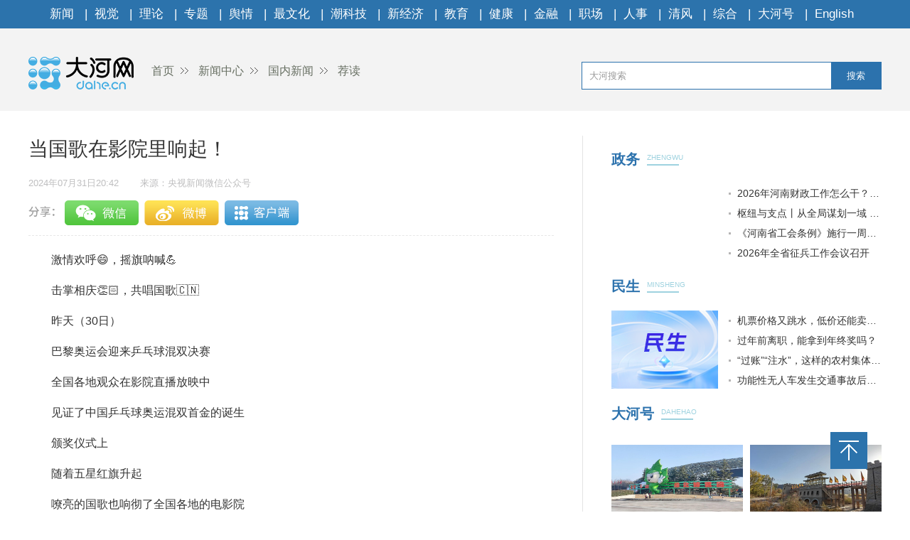

--- FILE ---
content_type: text/html
request_url: https://news.dahe.cn/2024/07-31/1795019.html
body_size: 4968
content:
<!DOCTYPE html>
<html>
<head>
    <meta charset="UTF-8">
    <meta name="renderer" content="webkit">
    <meta http-equiv="x-ua-compatible" content="IE=Edge,chrome=1">
    <META name="filetype" content="0">
    <meta name="publishedtype" content="1">
    <meta name="pagetype" content="1">
    <meta name="contentid" content='1795019'>
    <meta name="publishdate" content="2024年07月31日20:28">
    <meta  name="lastmodifiedtime" content ="2024-07-31 20:42"/>
    <meta name="author" content=''>
    <meta name="EditorName" content='路娇'>
    <meta name="source" content='大河网-央视新闻微信公众号'>
    <meta name="keywords" content='直播,观赛,奥运,巴黎奥运会,奥运会,巴黎,App,比赛,放映,决赛' />
    <meta itemprop="description" name="Description"  content=''/>
    <meta itemprop="name" content="当国歌在影院里响起！" />
    <meta itemprop="image" content="//uploads.dahe.cn/zmb/images/wxlogo.gif" />
    <meta name="profession" content='体育'>
    <meta name="profession2" content="">

    <title>当国歌在影院里响起！-大河网</title>
  
    <link rel="Shortcut Icon" href="https://uploads.dahe.cn/nxy/dahe2017/favicon.ico ">
    <link rel="stylesheet" href="https://uploads.dahe.cn/nxy/dahe2017/css/common.css">
    <link rel="stylesheet" href="https://uploads.dahe.cn/nxy/dahe2017/css/details.css">
    <link rel="stylesheet" href="https://uploads.dahe.cn/common/dahe/login.css?v=12">
    <script src="https://uploads.dahe.cn/common/jquery/112/jquery.min.js" type="text/javascript" charset="utf-8"></script>
    <script src="https://gg.dahe.cn/ad/208348851768266752.js"></script>

    <script src="https://res.wx.qq.com/open/js/jweixin-1.6.0.js"></script>
    <script type="text/javascript" src="https://uploads.dahe.cn/sbw/zt/js/wxshare.js"></script>
    <script>
      /*分享*/
      var tit = '当国歌在影院里响起！';
      var des = $('meta[name=description]').attr('content');
      var icon = 'https://4g.dahe.cn/resources/img/wxlogo1.png';
      wxshare(tit,des,icon);
    </script>
    <style>
        .tabbbb {
            color: #fff;
            padding: 0 5px;
            background: #2c73ac;
            line-height: 23px;
            font-size: 13px;
            margin-top: 8px;
        }
      i {
          font-style: italic;
      }
    </style>
</head>
<body>
<script type="text/javascript" src="https://uploads.dahe.cn/nxy/dahe2017/js/topnav.js"></script>
<div  class="head">
    <div  class="w1200">
        <div class="yy_ad adbox">
            <script language="javascript">show(30);</script>
        </div>
        <div class="yy_ad adbox">
            <script language="javascript">show(31);</script>
        </div>
        <div class="logo">
            <div class="fl crumbs">
                <a href="https://www.dahe.cn/"><img src="https://uploads.dahe.cn/nxy/dahe2017/img/logo.png" class="mr25"/>首页</a>
                <a href = 'https://news.dahe.cn' target='_blank' >新闻中心</a> <a href = 'https://news.dahe.cn/gn27' target='_blank' >国内新闻</a> <a href = 'https://news.dahe.cn/jd27' target='_blank' >荐读</a>
            </div>
            <div id="siteSearch">
                <form  id="soform" class="clearfix" action="//s.dahe.cn/" target="_blank">
                    <input type="text" name="kw" id="kw" class="input1 fl" placeholder="大河搜索">
                    <button type="submit" class="btn1">搜索</button>
                </form>
            </div>
        </div>
    </div>
</div>
<div class="newscenter">
    <div class="newsleft">
        <h1 id="4g_title">当国歌在影院里响起！</h1>
        <div class="time_source mt20">
            <p class="time fl" id="pubtime_baidu">2024年07月31日20:42</p>
            <p class="source fl text-r" id="source_baidu">来源：央视新闻微信公众号</p>
        </div>
        <div id="share">
            <div class="bdsharebuttonbox clearfix" id="bdsharebuttonbox">
                <ul>
                    <li><a href="#" class="share-btn" data-cmd="dahe_weixin" title="分享到微信"></a></li>
                    <li><a href="#" class="share-btn" data-cmd="dahe_tsina" title="分享到新浪微博"></a></li>
                    <li><a href="https://uploads.dahe.cn/common/share/wxshare.html?url=https://bbs.dahe.cn/m/newdetail/c3_1795019/1" title="客户端转载" target="_blank"></a></li>
                </ul>
            </div>
        </div>
        <div class="newscontent">
            <div class="cl" id="mainCon">
                <p style="text-align: justify;">　　激情欢呼😄，摇旗呐喊💪</p><p style="text-align: justify;">　　击掌相庆👏🏻，共唱国歌🇨🇳</p><p style="text-align: justify;">　　昨天（30日）</p><p style="text-align: justify;">　　巴黎奥运会迎来乒乓球混双决赛</p><p style="text-align: justify;">　　全国各地观众在影院直播放映中</p><p style="text-align: justify;">　　见证了中国乒乓球奥运混双首金的诞生</p><p style="text-align: justify;">　　颁奖仪式上</p><p style="text-align: justify;">　　随着五星红旗升起</p><p style="text-align: justify;">　　嘹亮的国歌也响彻了全国各地的电影院</p><p style="text-align: justify;">　　银幕内外爱国热情同频共振</p><p style="text-align: justify;">　　影院俨然成为巴黎赛场外的第二现场</p><p style="text-align:center;"><img src="https://mp.toutiao.com/mp/agw/article_material/open_image/get?code=NGZkNGZhY2I1ZWI3MWIyZDllYTI5YjFhZjU3MmUyNDQsMTcyMjQyODg4OTk5MQ=="/><a></a></p><p style="text-align: justify;">　　去不了巴黎</p><p style="text-align: justify;">　　一样可以沉浸式体验奥运会！</p><p style="text-align: justify;">　　“中央广播电视总台</p><p style="text-align: justify;">　　2024年巴黎奥运会电视节目影院直播”</p><p style="text-align: justify;">　　让观众有机会走进电影院</p><p style="text-align: justify;">　　在大银幕一睹奥运健儿的风采</p><p style="text-align: justify;">　　共同为中国队加油助威</p><p style="text-align:center;"><img src="https://mp.toutiao.com/mp/agw/article_material/open_image/get?code=MDU1Mjg1MTYyMzAyMjhjZTczZDE0OGM4MzVmOWVmZGMsMTcyMjQyODg4OTk5MQ=="/><a></a></p><p style="text-align: justify;">　　7月27日起</p><p style="text-align: justify;">　　全国范围内符合直播放映条件的</p><p style="text-align: justify;">　　数百家影城</p><p style="text-align: justify;">　　对总台2024年巴黎奥运会电视节目</p><p style="text-align: justify;">　　进行影院直播</p><p style="text-align: justify;">　　据不完全统计</p><p style="text-align: justify;">　　巴黎奥运会乒乓球混双决赛</p><p style="text-align: justify;">　　当日（30日）总票房超过百万</p><p style="text-align: justify;">　　进入单日票房榜前十名</p><p style="text-align: justify;">　　本场比赛直播在0.1%排片的情况下</p><p style="text-align: justify;">　　实现了1%的票房产出</p><p style="text-align:center;"><img src="https://mp.toutiao.com/mp/agw/article_material/open_image/get?code=OTllODc2MTkxOWQzZjNkZjNhZWRmOWY2ZjQ1N2Q5ZDEsMTcyMjQyODg4OTk5MQ=="/><a></a></p><p style="text-align: justify;">　　社交平台的相关话题中</p><p style="text-align: justify;">　　不少年轻人表示，绝佳的视听效果</p><p style="text-align: justify;">　　带来了沉浸式的观赛体验</p><p style="text-align: justify;">　　“每次得分，大家都站起来击掌欢呼</p><p style="text-align: justify;">　　氛围特别棒！”</p><p style="text-align: justify;">　　还有网友强烈推荐</p><p style="text-align: justify;">　　“一定要去看电影院看一次奥运会直播！”</p><p style="text-align:center;"><img src="https://mp.toutiao.com/mp/agw/article_material/open_image/get?code=ZjBmNGUzYTY2OTY4ZDc4YWQzYmQ2NTAwOThjN2JjNDUsMTcyMjQyODg4OTk5MQ=="/><a></a></p><p style="text-align:center;"><img src="https://mp.toutiao.com/mp/agw/article_material/open_image/get?code=Yjk0MjYwN2FmNmYyNDM4M2NhYzA2N2RkZTZhYzljMzQsMTcyMjQyODg4OTk5MQ=="/><a></a></p><p style="text-align:center;"><img src="https://mp.toutiao.com/mp/agw/article_material/open_image/get?code=YjQ5NWU3MzA5MzVlOTE3ZTA0NzRiMGRlYWUwOTA1NTAsMTcyMjQyODg4OTk5MQ=="/><a></a></p><p style="text-align:center;"><img src="https://mp.toutiao.com/mp/agw/article_material/open_image/get?code=NGYyN2YwMmM3YjA2ZjYxOGRlMzlhYjM2ZGQwZGM3NjUsMTcyMjQyODg4OTk5MQ=="/><a></a></p><p style="text-align:center;"><img src="https://mp.toutiao.com/mp/agw/article_material/open_image/get?code=NTQ4NTk0YWNlMDQ1MjYwMzFkMzI1ZDJiY2U2NTQyZTgsMTcyMjQyODg4OTk5MQ=="/><a></a></p><p style="text-align: justify;">　　影院看奥运到底有多快乐？</p><p style="text-align: justify;">　　与在家看有何不同？</p><p style="text-align: justify;">　　总台记者带你体验</p><p style="text-align: justify;">　　与平常看电影不同</p><p style="text-align: justify;">　　观赛时，影院的灯光更亮</p><p style="text-align: justify;">　　观众的热情也更高涨</p><p style="text-align: justify;">　　巨大的银幕</p><p style="text-align: justify;">　　更是将赛场的每个细节都展现得淋漓尽致</p><p style="text-align: justify;">　　紧张时刻</p><p style="text-align: justify;">　　全场屏息凝神</p><p style="text-align:center;"><img src="https://mp.toutiao.com/mp/agw/article_material/open_image/get?code=ODNlZTQwNDA3ZDI5MTA1OGZkZjJhNzE0NGY0Y2Y0NDAsMTcyMjQyODg4OTk5MQ=="/><a></a></p><p style="text-align: justify;">　　夺金瞬间</p><p style="text-align: justify;">　　大家振臂欢呼</p><p style="text-align:center;"><img src="https://mp.toutiao.com/mp/agw/article_material/open_image/get?code=ZDdmMjY0MTlmODdhNzFlZmE2ZTA5NDViMDE5OGEzYjUsMTcyMjQyODg4OTk5MQ=="/><a></a></p><p style="text-align: justify;">　　赛后</p><p style="text-align: justify;">　　还有意犹未尽的观众</p><p style="text-align: justify;">　　热烈讨论球员技术</p><p style="text-align: justify;">　　如果不过瘾</p><p style="text-align: justify;">　　还能直接在影厅旁的球桌上打几回合</p><p style="text-align:center;"><img src="https://mp.toutiao.com/mp/agw/article_material/open_image/get?code=NjJjYzRkN2QzM2M2MjI2MjcwNjczNGUzOGNkMjMxMzksMTcyMjQyODg4OTk5MQ=="/><a></a></p><p style="text-align:center;"><img src="https://mp.toutiao.com/mp/agw/article_material/open_image/get?code=MWYxYjY0Yjk2ODJhMjdlOTlkYzU1MmZiZmQwNzdkM2YsMTcyMjQyODg4OTk5MQ=="/><a></a></p><p style="text-align:center;"><img src="https://mp.toutiao.com/mp/agw/article_material/open_image/get?code=ZDBkODNkOTA1NDk1MTJmYThmNDBhZWY5NjgwNzYzOGEsMTcyMjQyODg4OTk5MQ=="/><a></a></p><p style="text-align: justify;">　　接下来</p><p style="text-align: justify;">　　巴黎奥运会电视节目影院直播</p><p style="text-align: justify;">　　还有乒乓球男女单、团体比赛</p><p style="text-align: justify;">　　以及跳水、女排、羽毛球</p><p style="text-align: justify;">　　足球、篮球等热点比赛</p><p style="text-align: justify;">　　观众可以通过中影电影通小程序</p><p style="text-align: justify;">　　猫眼App、淘票票App</p><p style="text-align: justify;">　　三大售票平台提前锁定赛事</p><p style="text-align: justify;">　　期待今夏一起走进影院</p><p style="text-align: justify;">　　坐享非凡观赛体验</p><p style="text-align: justify;">　　共掀奥运浪潮</p><p style="text-align: center;"><img src="https://mp.toutiao.com/mp/agw/article_material/open_image/get?code=ZjYxNjFkMTkwYmY0MTU4M2QzMjIzZjE1OWIyMDM0NGQsMTcyMjQyODg4OTk5MQ=="/><a></a></p>
            </div>
            <p class="text-r f-14 editor" id="editor_baidu">编辑：路娇</p>
        </div>
        <div id="share">
            <div class="bdsharebuttonbox clearfix" id="bdsharebuttonbox">
                <ul>
                    <li><a href="#" class="share-btn" data-cmd="dahe_weixin" title="分享到微信"></a></li>
                    <li><a href="#" class="share-btn" data-cmd="dahe_tsina" title="分享到新浪微博"></a></li>
                    <li><a href="https://uploads.dahe.cn/common/share/wxshare.html?url=https://bbs.dahe.cn/m/newdetail/c3_1795019/1" title="客户端转载" target="_blank"></a></li>
                </ul>
            </div>
            <script src="https://uploads.dahe.cn/common/share/share.js"></script>
            
        </div>
        <div class="article-tags mt20"><span class="fl">新闻标签：</span><span class="teag-lists fl"></span></div>
        <script type="text/javascript" charset="utf-8">
            var tags = "直播,观赛,奥运,巴黎奥运会,奥运会,巴黎,App,比赛,放映,决赛";
        </script>

        <div id="comment">
            <div class="com_title">
                <span>我来说两句</span>
                <span class="com_num fr"><b id="auditCommentCount">0</b>条评论</span>
                <span class="com_people fr"><b id="commentUserCount">0</b>人参与,</span>
        
            </div>
            <div class="com_texteral">
                <textarea placeholder="我来说两句" id="pl_z_content"></textarea>
                <button id="pl_btn">发布评论</button>
            </div>
            <div class="com_title com_none" style="display:none;border:none;text-align:center;">
                   <p>暂无评论哦，快来评论一下吧！</p>
                </div>
            <div class="com_title com_all" style="display:none">
                <span>全部评论</span>
            </div>
            <hr  style="border-top: 1px solid #BBBBBB;"/>
            <div class="com_content">
            </div>
        </div>
        <input type="hidden" id="userInfoId" value="-1">
       

        <div class="tjyd">
            <a class="tjyd_p pb5">推荐阅读</a>
            <div class="relativeNews" id="relativeNews"></div>
        </div>
        <iframe src="https://www.dahe.cn/relnewsbtm/" frameborder="0" border="0" marginwidth="0" marginheight="0" scrolling="No" height="950" width="100%" allowtransparency="true"></iframe>
    </div>
    <div class="newsright">
        <iframe src="https://www.dahe.cn/relnews/" frameborder="0" border="0" marginwidth="0" marginheight="0" scrolling="No" height="1760" width="100%" allowtransparency="true"></iframe>
    </div>
</div>
<div class="toolbar">
    <p id="top" class="toolbar-item toolbar-item-top" style="cursor: pointer"></p>
</div>
<script type="text/javascript" src="https://uploads.dahe.cn/nxy/dahe2017/js/footer.js"></script>
<script type="text/javascript" src="https://uploads.dahe.cn/nxy/dahe2017/js/other.js"></script>
<script src="https://uploads.dahe.cn/lxx/dahe/collect.js"></script>
<!-- <script src="https://p.wts.xinwen.cn/dot-wts/spm.js"></script> -->
<script src="https://id.dahe.cn/resources/v1/js/checklogin.js" id='dhw-sso'></script>
<script type="text/javascript" src="https://uploads.dahe.cn/common/dahe/pinglun.js?v=20200402" ></script>

<script type="text/javascript">
    $(document).ready(function(){
        $(".crumbs a:last-of-type").css('background','none');
    });
    $("#top").click(function (e) {
        //以1秒的间隔返回顶部
        $('body,html').animate({ scrollTop: 0 }, 300);
    });
    //上报
    if (window.spm) {
        spm.config({
           protocol: 'i',
            siteId: 'zm1032-001', // 此处填写该网站对应的网站标识（即SPM a段） 例如'zmXXXX-001'
            additionalInfo: {
                targetID: '1795019', // 此处填写稿件ID
                organization: 'zm1032', // 此处填写机构ID
                category: 'event',
                action: 'comeIn'
            }
        })
    }

    
</script>
</body>
</html>

--- FILE ---
content_type: text/html
request_url: https://www.dahe.cn/relnewsbtm/
body_size: 2104
content:
<!DOCTYPE html>
<html>
<head>
    <meta charset="UTF-8">
    <meta name="renderer" content="webkit">
    <meta http-equiv="x-ua-compatible" content="IE=Edge,chrome=1">
    <title>大河网</title>
    <base target="_blank" />
    <link rel="stylesheet" href="//uploads.dahe.cn/nxy/dahe2017/css/common.css?v=1031">
    <link rel="stylesheet" href="//uploads.dahe.cn/nxy/dahe2017/css/details.css?v=1031">

<style>
.jcnews li p a{
  color:#fff;
}
.morenewsleft p a{ color:#fff}
</style>
</head>
<body>
    <div class="newsleft">
        <div class="jcimg pt20">
            <a href="http://photo.dahe.cn/" class="tjyd_p pb5">精彩图片</a>
            <div class="jcnews pt20">
           <ul>
                    <li>    <a href="https://photo.dahe.cn/2026/01-16/2044745.html" target="_blank">
<img src="https://rmfile.hnby.com.cn/rmstroage/image/20260116/6705227468454b0382f0b0185380fb45.png?imageMogr2/auto-orient/quality/100/thumbnail/!220x155r/crop/!220x155a0a0" alt="本周，大银幕新片暖心来袭">
</a>
    <p><a href="https://photo.dahe.cn/2026/01-16/2044745.html" target="_blank" title="本周，大银幕新片暖心来袭" >本周，大银幕新片暖心来袭</a></p>
 </li> <li>    <a href="https://photo.dahe.cn/2026/01-16/2044744.html" target="_blank">
<img src="https://rmfile.hnby.com.cn/rmstroage/image/20260116/d108201e927a4e72b312c85303474c22.jpg?imageMogr2/auto-orient/quality/100/thumbnail/!220x155r/crop/!220x155a0a0" alt="豫剧《鲍叔牙》五城巡演 让中原“君子风骨”润泽四方">
</a>
    <p><a href="https://photo.dahe.cn/2026/01-16/2044744.html" target="_blank" title="豫剧《鲍叔牙》五城巡演 让中原“君子风骨”润泽四方" >豫剧《鲍叔牙》五城巡演 让中原...</a></p>
 </li> <li>    <a href="https://photo.dahe.cn/2026/01-15/2044101.html" target="_blank">
<img src="https://rmfile.hnby.com.cn/rmstroage/image/20260115/558dc5ee6e1a4d01b401fc509435e6fd.jpg?imageMogr2/auto-orient/quality/100/thumbnail/!220x155r/crop/!220x155a0a0" alt="千名学员整装出发 河南功夫小子第23次赴春晚之约">
</a>
    <p><a href="https://photo.dahe.cn/2026/01-15/2044101.html" target="_blank" title="千名学员整装出发 河南功夫小子第23次赴春晚之约" >千名学员整装出发 河南功夫小子...</a></p>
 </li> <li>    <a href="https://photo.dahe.cn/2026/01-14/2043900.html" target="_blank">
<img src="https://rmfile.hnby.com.cn/rmstroage/image/20260114/1e239ba421f94fd3bf75d1ed63e61982.jpg?imageMogr2/auto-orient/quality/100/thumbnail/!220x155r/crop/!220x155a0a0" alt="新县：古法藏香韵匠心守一方">
</a>
    <p><a href="https://photo.dahe.cn/2026/01-14/2043900.html" target="_blank" title="新县：古法藏香韵匠心守一方" >新县：古法藏香韵匠心守一方</a></p>
 </li> <li>    <a href="https://photo.dahe.cn/2026/01-11/2042587.html" target="_blank">
<img src="https://rmfile.hnby.com.cn/rmstroage/image/20260111/fb1cafe5b8614fb7b2b7bc8e1ff63eca.png?imageMogr2/auto-orient/quality/100/thumbnail/!220x155r/crop/!220x155a0a0" alt="徐俊霞领衔《金山寺·白蛇》郑州首演 传统豫剧绽放当代活力">
</a>
    <p><a href="https://photo.dahe.cn/2026/01-11/2042587.html" target="_blank" title="徐俊霞领衔《金山寺·白蛇》郑州首演 传统豫剧绽放当代活力" >徐俊霞领衔《金山寺·白蛇》郑州...</a></p>
 </li> <li>    <a href="https://photo.dahe.cn/2026/01-11/2042484.html" target="_blank">
<img src="https://rmfile.hnby.com.cn/rmstroage/image/20260110/ff2cc4088067443492d85ed3f11dfddf.png?imageMogr2/auto-orient/quality/100/thumbnail/!220x155r/crop/!220x155a0a0" alt="河南省搏击运动协会一届二次会员大会暨年度会议召开">
</a>
    <p><a href="https://photo.dahe.cn/2026/01-11/2042484.html" target="_blank" title="河南省搏击运动协会一届二次会员大会暨年度会议召开" >河南省搏击运动协会一届二次会员...</a></p>
 </li> 
              </ul>
            </div>
        </div>
        <div class="morenews">
            <a href="http://news.dahe.cn/" class="tjyd_p pb5">更多新闻</a>
            <div class="morenewsdiv">
                <ul class="morenewsleft fl text-c pt25 cl" style="height:auto">
                    <li class="mb10">
    <a href="https://photo.dahe.cn/2025/12-31/2038557.html" target="_blank"><img src="https://rmfile.hnby.com.cn/rmstroage/image/20251231/68e59594fb2d4127a5fdf872ce8d1444.png?imageMogr2/auto-orient/quality/100/thumbnail/!220x155r/crop/!220x155a0a0" alt="中原科技学院举办2026新年音乐会"></a>
    <p><a href="https://photo.dahe.cn/2025/12-31/2038557.html" target="_blank" title="中原科技学院举办2026新年音乐会" >中原科技学院举办2026新年音...</a></p>
</li>
 <li class="mb10">
    <a href="https://photo.dahe.cn/2025/12-31/2038538.html" target="_blank"><img src="https://rmfile.hnby.com.cn/rmstroage/image/20251231/71426f4a872a4a31b048b0f4282aa372.jpg?imageMogr2/auto-orient/quality/100/thumbnail/!220x155r/crop/!220x155a0a0" alt="成龙：“望子不一定成龙”"></a>
    <p><a href="https://photo.dahe.cn/2025/12-31/2038538.html" target="_blank" title="成龙：“望子不一定成龙”" >成龙：“望子不一定成龙”</a></p>
</li>
 
                </ul>
                <div class="morenewsright fl ml30 pt20" style="height:auto">
                    <ul>
                            <li>    <a href="https://news.dahe.cn/2026/01-18/2045145.html" target="_blank" title="郑州市多区通知停课" >郑州市多区通知停课</a>
</li> <li>    <a href="https://news.dahe.cn/2026/01-18/2045122.html" target="_blank" title="中共河南省委决定授予王妙丽同志“河南省优秀共产党员”称号" >中共河南省委决定授予王妙丽同志“河南省优秀共产党员”...</a>
</li> <li>    <a href="https://news.dahe.cn/2026/01-18/2045120.html" target="_blank" title="郑州市发出倡议书：全民动员齐上阵 清冰除雪护家园→" >郑州市发出倡议书：全民动员齐上阵 清冰除雪护家园→</a>
</li> <li>    <a href="https://news.dahe.cn/2026/01-18/2045097.html" target="_blank" title="郑州：暂无停课计划，已做好暴雪应对准备" >郑州：暂无停课计划，已做好暴雪应对准备</a>
</li> <li>    <a href="https://news.dahe.cn/2026/01-18/2045094.html" target="_blank" title="河南3地发布极端暴雪天气停课紧急通知，省内部分景区临时闭园" >河南3地发布极端暴雪天气停课紧急通知，省内部分景区临...</a>
</li> <li>    <a href="https://news.dahe.cn/2026/01-18/2045093.html" target="_blank" title="注意防范！郑州市气象台发布道路结冰黄色预警信号" >注意防范！郑州市气象台发布道路结冰黄色预警信号</a>
</li> <li>    <a href="https://news.dahe.cn/2026/01-18/2045067.html" target="_blank" title="新乡，一粒种子何以促振兴？" >新乡，一粒种子何以促振兴？</a>
</li> <li>    <a href="https://news.dahe.cn/2026/01-18/2045066.html" target="_blank" title="名单公示！这些集体和个人将受到表彰" >名单公示！这些集体和个人将受到表彰</a>
</li> <li>    <a href="https://news.dahe.cn/2026/01-18/2045027.html" target="_blank" title="出行请注意！因雾、雨、雪，河南省内多条高速有管制" >出行请注意！因雾、雨、雪，河南省内多条高速有管制</a>
</li> 
                    </ul>
                </div>
            </div>
        </div>
   </div> 
</body>

</html>

--- FILE ---
content_type: text/css
request_url: https://uploads.dahe.cn/nxy/dahe2017/css/common.css?v=1031
body_size: 3470
content:


.clear{clear:both; font-size:0px; height:0px; line-height:0px; visibility:hidden}
.clearfix:after{content:""; display:block; clear: both}
.clearfix{zoom:1}
.hidden{display:none}

/* reset */
p,dl,dt,dd,ul,ol,li,h1,h2,h3,h4,h5,h6,th,td,div,pre,body,code,form,input,legend,button,figure,fieldset,textarea,blockquote {margin: 0;padding: 0;vertical-align: top;box-sizing: border-box;}
html{font-size:14px;overflow-y:auto;height:100%;background-color:#fff}
html,body{width:100%;-webkit-tap-highlight-color:rgba(0, 0, 0, 0);-webkit-overflow-scrolling:touch;overflow-scrolling:touch}
body{min-width: 1280px;background:#fff; font-family: "Arial","PingFang SC", "Helvetica Neue", Helvetica, sans-serif, system-ui, -apple-system, BlinkMacSystemFont;position:relative;color:#333;-webkit-font-smoothing:antialiased;-moz-osx-font-smoothing:grayscale;text-rendering:optimizeLegibility}
input,select,textarea{-webkit-box-sizing:content-box;-moz-box-sizing:content-box;box-sizing:content-box;}
table{border-spacing:0;border-collapse:collapse}
img,input,button,textarea{border:none;-webkit-appearance:none}
input{text-align:inherit}
textarea{resize:none}
a,h1,h2,h3,h4,h5,h6,input,select,button,option,textarea,optgroup{font-family:inherit;font-weight:inherit;font-style:inherit;line-height:inherit;color:inherit;outline:none}
a{text-decoration:none;color: #333;}
ol,ul{list-style:none;}
input{background: #fff;}
button,input[type='submit'],input[type='button']{cursor:pointer}
input::-moz-focus-inner{padding:0;border:0}
input[type='number']{-moz-appearance:textfield}
input[type=number]::-webkit-inner-spin-button,input[type=number]::-webkit-outer-spin-button{margin:0;-webkit-appearance:none}
input::-webkit-input-placeholder,textarea::-webkit-input-placeholder{color:#999}
input:-moz-placeholder,textarea:-moz-placeholder{color:#999}
input::-moz-placeholder,textarea::-moz-placeholder{color:#999}
input:-ms-input-placeholder,textarea:-ms-input-placeholder{color:#999}
template{display:none}
img{vertical-align: middle;}
em,i{font-style:normal}
/* common */
.fl{float: left;}
.fr{float: right;}
.block{display: block;}
.aCur{ color: #fff; padding: 0 5px;  background: #2c73ac;  line-height: 23px; font-size: 13px; margin-top: 8px; } /* 选中状态 */
/* 清除浮动 cl 、clearfix  */
.cl:after,.clearfix:after{content:"\20";display:block;height:0;clear:both;visibility:hidden}.cl,.clearfix{zoom:1}
/* 外填充 */
.m5{margin:5px;}.m10{margin:10px;}.m15{margin:15px;}.m20{margin:20px;}.m25{margin:25px;}.m30{margin:30px;}
.mt5{margin-top:5px;}.mt10{margin-top:10px;}.mt15{margin-top:15px;}.mt20{margin-top:20px;}.mt25{margin-top:25px;}.mt30{margin-top:30px;}.mt40{margin-top:40px;}.mt50{margin-top:50px;}.mt80{margin-top:80px;}
.mb5{margin-bottom:5px;}.mb10{margin-bottom:10px;}.mb15{margin-bottom:15px;}.mb20{margin-bottom:20px;}.mb25{margin-bottom:25px;}.mb30{margin-bottom:30px;}.mb40{margin-bottom:40px;}.mb50{margin-bottom:50px;}.mb80{margin-bottom:80px;}
.ml5{margin-left:5px;}.ml10{margin-left:10px;}.ml15{margin-left:15px;}.ml20{margin-left:20px;}.ml25{margin-left:25px;}.ml30{margin-left:30px;}.ml40{margin-left:40px;}.ml50{margin-left:50px;}.ml80{margin-left:80px;}
.mr5{margin-right:5px;}.mr10{margin-right:10px;}.mr15{margin-right:15px;}.mr20{margin-right:20px;}.mr25{margin-right:25px;}.mr30{margin-right:30px;}.mr40{margin-right:40px;}.mr50{margin-right:50px;}.mr80{margin-right:80px;}
/* 内填充 */
.p5{padding:5px;}.p10{padding:10px;}.p15{padding:15px;}.p20{padding:20px;}.p25{padding:25px;}.p30{padding:30px;}.p40{padding:40px;}.p50{padding:50px;}
.pt5{padding-top:5px;}.pt10{padding-top:10px;}.pt15{padding-top:15px;}.pt20{padding-top:20px;}.pt25{padding-top:25px;}.pt30{padding-top:30px;}.pt40{padding-top:40px;}.pt50{padding-top:50px;}.pt80{padding-top:80px;}
.pb5{padding-bottom:5px;}.pb10{padding-bottom:10px;}.pb15{padding-bottom:15px;}.pb20{padding-bottom:20px;}.pb25{padding-bottom:25px;}.pb30{padding-bottom:30px;}.pb50{padding-bottom:50px;}.pb100{padding-bottom:100px;}
.pl5{padding-left:5px;}.pl10{padding-left:10px;}.pl15{padding-left:15px;}.pl20{padding-left:20px;}.pl25{padding-left:25px;}.pl30{padding-left:30px;}.pl40{padding-left:40px;}.pl50{padding-left:50px;}.pl80{padding-left:80px;}
.pr5{padding-right:5px;}.pr10{padding-right:10px;}.pr15{padding-right:15px;}.pr20{padding-right:20px;}.pr25{padding-right:25px;}.pr30{padding-right:30px;}.pr40{padding-right:40px;}.pr50{padding-right:50px;}.pr80{padding-right:80px;}

/* 宽度 */
.wrap{width:100%}.w10{width:10px;}.w20{width:20px;}.w30{width:30px;}.w40{width:40px;}.w50{width:50px;}.w60{width:60px;}.w70{width:70px;}.w80{width:80px;}.w90{width:90px;}.w100{width:100px;}
.w200{width:200px;}.w300{width:300px;}.w400{width:400px;}.w500{width:500px;}.w600{width:600px;}.w700{width:700px;}.w800{width:800px;}.w900{width: 900px;}
.w960{width: 960px;margin: 0 auto;}.w1000{width: 1000px;margin: 0 auto;}.w1200{width: 1200px;margin: 0 auto;}.w1280{ width:1280px;margin: 0 auto;}
/* 高度 */
.h{height:100%}.h50{height:50px;}.h80{height:80px;}.h100{height:100px;}.h200{height:200px;}

/*对齐方式*/
.text-c{text-align: center;}.text-l{text-align: left;}.text-r{text-align: right;}
/*字体大小*/
.f-12{font-size: 12px;}.f-13{font-size: 13px;}.f-14{font-size: 14px;}.f-15{font-size: 15px;}.f-16{font-size: 16px;}.f-18{font-size: 18px;}.f-20{font-size: 20px;}.f-22{font-size: 22px;}.f-24{font-size: 24px;}
/*标题*/
.h1{ font-size: 26px;color:#000; line-height: 36px; }/*一级标题*/

/*实线分割线*/
.bd-grey{border: 1px solid #D6D6D6;}.bb-grey{border-bottom: 1px solid #D6D6D6;}.bt-grey{border-top: 1px solid #D6D6D6;}.br-grey{border-right: 1px solid #D6D6D6;}.bl-grey{border-left: 1px solid #D6D6D6;}
.bb-grey-bord{ border-bottom: 1px solid #000}
/*虚线分割线*/
.dashed-bd-grey{border: 1px dashed #DEDEDE;}.dashed-bb-grey{border-bottom: 1px dashed #DEDEDE;}.dashed-bt-grey{border-top: 1px dashed #DEDEDE;}.dashed-br-grey{border-right: 1px dashed #DEDEDE;}.dashed-bl-grey{ border-left: 1px dashed #DEDEDE;}

/*面包屑*/
/*面包屑*/
.crumbs{float: left;}
.crumbs a{background: url(../img/mbx.png) no-repeat right center; padding-right: 20px;  margin-right: 10px;}

/*****************nav************/
.nav{width: 100%;min-width:1200px;height: 40px; background: #2c73ac;/* background: #fd2828;*/}
.nav ul{width: 1200px;margin: 0 auto;padding-left: 30px;overflow: hidden;}
.nav ul li{line-height: 40px;/*color: #4693d1;*/color: #fff;font-size: 17px;float: left;text-align: center;margin-right: 10px;}
.nav ul li a{color: #ffffff;margin-right: 10px;}
.content{width: 1200px;margin: 0 auto;}
/*底栏*/
.footer{width: 100%;min-width:1200px;padding-bottom: 30px;background: #f5f5f5;border-top: 1px solid #d1d0d0;margin-top: 25px;}
.footer a{ color: #4e4d4d !important; font-size: 14px !important }
.footer-m{width: 1000px;margin: 48px auto 0;}
.ft-1{width: 150px;}
.ft-1 ul{width: auto;}
.ft-1 ul li{font-size: 14px;margin-bottom: 16px;width: 126px;text-align: center;}
.ft-1 ul li a{color: #4e4d4d;}
.ft-1 ul li:first-child a{font-size: 18px;color: #000000;margin-bottom: 28px;font-weight: 600;}
.ft-2{width: 634px;border-right: 1px solid #cccbcb;border-left: 1px solid #cccbcb;}
.ft-2 p{width: auto !important;text-align: center;font-size: 14px;color: #4e4d4d;margin-bottom: 10px;}
.ft-2 div{margin-top: 28px;text-align: center;}
.ft-2 div img{margin-right: 22px;}
.ft-3{margin-left: 74px;}
.ft-3 ul li{font-size: 14px;margin-bottom: 16px;width: 126px;text-align: center;}
.ft-3 ul li a{color: #4e4d4d;}
.ft-3 ul li:first-child a{font-size: 18px;color: #000000;margin-bottom: 28px;font-weight: 600;}
.ft-3 p{width: 126px;text-align: center;margin-top: -8px;}
.ft-3 img{margin-top: 10px;}
/*分页样式*/
.page_active{background-color: #4693D1; color: #FFFFFF;}
#pageArea{clear:both; overflow:hidden; text-align:center; margin:0 auto; padding:30px 0 130px; font-size:12px}
 #pageArea #pageDec{float:left; width:465px;}
 #pageArea #pageDec span{cursor: pointer; float:left; margin:0 3px; height:28px; line-height:28px; border:1px solid #ecebeb; padding:0 10px; color:#999}
 #pageArea #pageDec strong{cursor: pointer; float:left; background:#93c7ef; border:1px solid #85b3d6; font-weight:bold; color:#fff; padding:0 12px; height:28px; line-height:28px; margin:0 3px}
 #pageArea #pageDec a, #pageArea #pageDec a:visited{float:left; margin:0 3px; height:28px; line-height:28px; border:1px solid #d6d6d6; padding:0 10px}
 #pageArea #pageDec a:hover{background:#eaeef1; color:#000}
 #pageArea #pageSelect label{float:left; padding-top:8px}
 #pageArea #pageJump{border:#E8E8E8 solid 1px; height:28px; line-height:28px; width:2em; text-align:center; margin:0 3px; float:left}
 #pageArea span{float:left; padding-top:8px}
 #pageArea .btn2{padding:0; margin-left:3px; float:left; cursor:pointer; background:url(//uploads.dahe.cn/indiboy/news/dishi/pingdingshan/con_bg01.png) 0 -3850px no-repeat; width:32px; height:32px; border:none}
/*!*广告浮窗*!*/
/*.adbox{position: relative;}*/
/*.adbox p{position: absolute;top: 0;right: 0;color: #ffffff;background: url("../img/gg-bg.png") left top no-repeat;width: 34px;height: 19px;text-align: center;font-size: 12px;line-height: 19px;}*/
/*****************code************/
#code{width: 100px;height: 330px;background: url("../img/code.png") top center no-repeat;position: fixed;top:50%;left:50%;margin-left: 620px;z-index: 999;}

/* 分享到微信 */
.bsBox .bsTop{ width: 100% !important; }
.bsBox .bsFrameDiv div{ width: 100% !important; height: auto !important; }
.bsBox .bsFrameDiv div img{ margin: 15px !important; }

.ImgNewsTitle a {display:block; width: 280px; overflow: hidden; text-overflow: ellipsis; white-space: nowrap;}

/*li前小图标*/
.i_v{display: block;background: url("../img/video-bg.png") center left no-repeat;width: 20px;height: 46px;float: left;
    margin-left: 10px;
    margin-right: -10px;}
.i_img{display: block;background: url("../img/img-bg.png") center left no-repeat;width: 20px;height: 46px;float: left;
    margin-left: 10px;
    margin-right: -10px;}
/*返回顶部*/
.toolbar-item,.toolbar-layer{background:url(../img/toolbar-top.png) no-repeat;}
.toolbar{position:fixed;right:60px;bottom:60px;}/*假设网页宽度为1200px，导航条在右侧悬浮*/
.toolbar-item{display:block;width:52px;height:52px;margin-top:1px;position:relative;-moz-transition:background-position 1s;-ms-transition:background-position 1s;-o-moz-transition:background-position 1s;-webkit-moz-transition:background-position 1s;transition:background-position 1s;}
.toolbar-item:hover .toolbar-layer{opacity:1;filter:alpha(opacity=100);transform:scale(1);-webkit-transform:scale(1);-moz-transform:scale(1);-ms-transform:scale(1);-o-transform:scale(1);}
.toolbar-item-top{background-position:0 -0;}
.toolbar-item-top:hover{background-position:0 -62px;}
